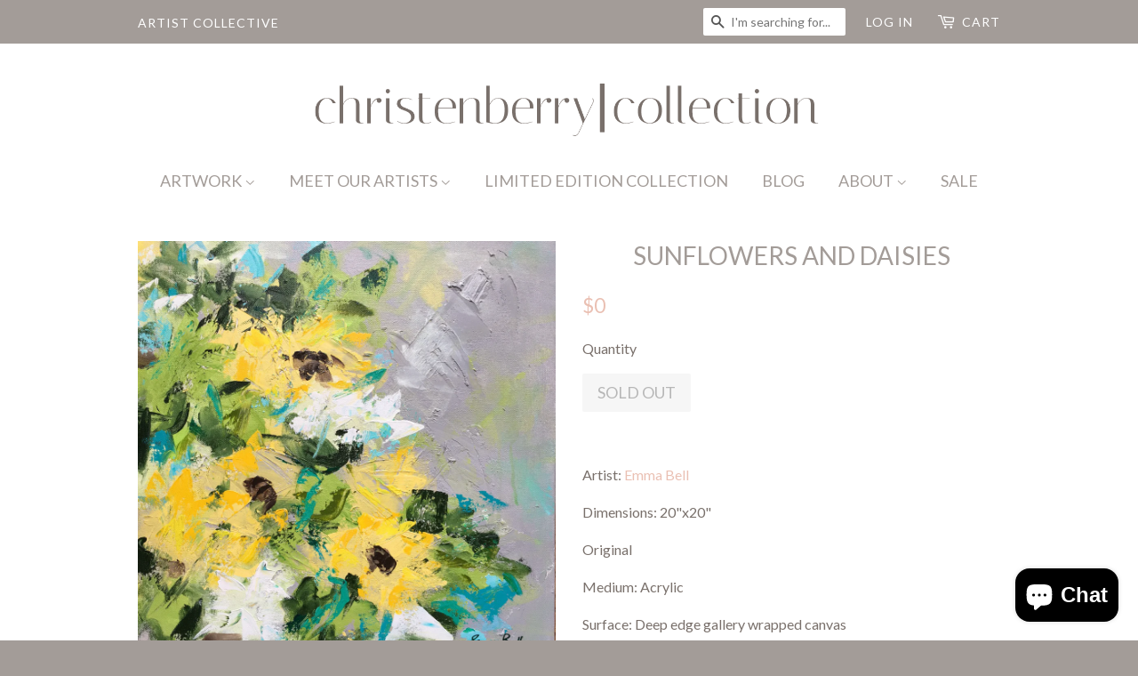

--- FILE ---
content_type: text/html; charset=utf-8
request_url: https://www.christenberrycollection.com/products/sunflowers-and-daisies
body_size: 15805
content:
<!doctype html>
<!--[if lt IE 7]><html class="no-js lt-ie9 lt-ie8 lt-ie7" lang="en"> <![endif]-->
<!--[if IE 7]><html class="no-js lt-ie9 lt-ie8" lang="en"> <![endif]-->
<!--[if IE 8]><html class="no-js lt-ie9" lang="en"> <![endif]-->
<!--[if IE 9 ]><html class="ie9 no-js"> <![endif]-->
<!--[if (gt IE 9)|!(IE)]><!--> <html class="no-js"> <!--<![endif]-->
<head>
  <meta name="p:domain_verify" content="92cc7930d19447e1d4be2353a0ca1aee"/>

  <!-- Basic page needs ================================================== -->
  <meta charset="utf-8">
  <meta http-equiv="X-UA-Compatible" content="IE=edge,chrome=1">

  
  <link rel="shortcut icon" href="//www.christenberrycollection.com/cdn/shop/t/5/assets/favicon.png?v=54601471036812192141535043797" type="image/png" />
  

  <!-- Title and description ================================================== -->
  <title>
  Sunflowers and Daisies &ndash; Christenberry Collection
  </title>

  
  <meta name="description" content="Artist: Emma Bell Dimensions: 20&quot;x20&quot; Original Medium: Acrylic Surface: Deep edge gallery wrapped canvas For more information email us at christenberrycollection@gmail.com">
  

  <!-- Social meta ================================================== -->
  

  <meta property="og:type" content="product">
  <meta property="og:title" content="Sunflowers and Daisies">
  <meta property="og:url" content="https://www.christenberrycollection.com/products/sunflowers-and-daisies">
  
  <meta property="og:image" content="http://www.christenberrycollection.com/cdn/shop/products/a_grande.jpg?v=1579525413">
  <meta property="og:image:secure_url" content="https://www.christenberrycollection.com/cdn/shop/products/a_grande.jpg?v=1579525413">
  
  <meta property="og:price:amount" content="0">
  <meta property="og:price:currency" content="USD">



  <meta property="og:description" content="Artist: Emma Bell Dimensions: 20&quot;x20&quot; Original Medium: Acrylic Surface: Deep edge gallery wrapped canvas For more information email us at christenberrycollection@gmail.com">


<meta property="og:site_name" content="Christenberry Collection">


  <meta name="twitter:card" content="summary">



  <meta name="twitter:title" content="Sunflowers and Daisies">
  <meta name="twitter:description" content="Artist: Emma Bell
Dimensions: 20&quot;x20&quot;
Original
Medium: Acrylic
Surface: Deep edge gallery wrapped canvas
For more information email us at christenberrycollection@gmail.com
">
  <meta name="twitter:image" content="https://www.christenberrycollection.com/cdn/shop/products/a_large.jpg?v=1579525413">
  <meta name="twitter:image:width" content="480">
  <meta name="twitter:image:height" content="480">



  <!-- Helpers ================================================== -->
  <link rel="canonical" href="https://www.christenberrycollection.com/products/sunflowers-and-daisies">
  <meta name="viewport" content="width=device-width,initial-scale=1">
  <meta name="theme-color" content="#eac0b3">

  <!-- CSS ================================================== -->
  <link href="//www.christenberrycollection.com/cdn/shop/t/5/assets/timber.scss.css?v=104145595773547459091703462654" rel="stylesheet" type="text/css" media="all" />
  <link href="//www.christenberrycollection.com/cdn/shop/t/5/assets/theme.scss.css?v=107313143413534883481703462654" rel="stylesheet" type="text/css" media="all" />

  
  
  
  <link href="//fonts.googleapis.com/css?family=Lato:400,700" rel="stylesheet" type="text/css" media="all" />


  


  



  <!-- Header hook for plugins ================================================== -->
  <script>window.performance && window.performance.mark && window.performance.mark('shopify.content_for_header.start');</script><meta name="google-site-verification" content="8eMxxKVC5vASBnKaG-OoQbg9RD2Eki915EJo2PxDH9I">
<meta id="shopify-digital-wallet" name="shopify-digital-wallet" content="/12497567/digital_wallets/dialog">
<meta name="shopify-checkout-api-token" content="41e1bdb7182fb7860a28b6cb986cb09c">
<meta id="in-context-paypal-metadata" data-shop-id="12497567" data-venmo-supported="false" data-environment="production" data-locale="en_US" data-paypal-v4="true" data-currency="USD">
<link rel="alternate" type="application/json+oembed" href="https://www.christenberrycollection.com/products/sunflowers-and-daisies.oembed">
<script async="async" src="/checkouts/internal/preloads.js?locale=en-US"></script>
<link rel="preconnect" href="https://shop.app" crossorigin="anonymous">
<script async="async" src="https://shop.app/checkouts/internal/preloads.js?locale=en-US&shop_id=12497567" crossorigin="anonymous"></script>
<script id="apple-pay-shop-capabilities" type="application/json">{"shopId":12497567,"countryCode":"US","currencyCode":"USD","merchantCapabilities":["supports3DS"],"merchantId":"gid:\/\/shopify\/Shop\/12497567","merchantName":"Christenberry Collection","requiredBillingContactFields":["postalAddress","email"],"requiredShippingContactFields":["postalAddress","email"],"shippingType":"shipping","supportedNetworks":["visa","masterCard","amex","discover","elo","jcb"],"total":{"type":"pending","label":"Christenberry Collection","amount":"1.00"},"shopifyPaymentsEnabled":true,"supportsSubscriptions":true}</script>
<script id="shopify-features" type="application/json">{"accessToken":"41e1bdb7182fb7860a28b6cb986cb09c","betas":["rich-media-storefront-analytics"],"domain":"www.christenberrycollection.com","predictiveSearch":true,"shopId":12497567,"locale":"en"}</script>
<script>var Shopify = Shopify || {};
Shopify.shop = "christenberry-collection.myshopify.com";
Shopify.locale = "en";
Shopify.currency = {"active":"USD","rate":"1.0"};
Shopify.country = "US";
Shopify.theme = {"name":"NEW Theme","id":16749789236,"schema_name":null,"schema_version":null,"theme_store_id":null,"role":"main"};
Shopify.theme.handle = "null";
Shopify.theme.style = {"id":null,"handle":null};
Shopify.cdnHost = "www.christenberrycollection.com/cdn";
Shopify.routes = Shopify.routes || {};
Shopify.routes.root = "/";</script>
<script type="module">!function(o){(o.Shopify=o.Shopify||{}).modules=!0}(window);</script>
<script>!function(o){function n(){var o=[];function n(){o.push(Array.prototype.slice.apply(arguments))}return n.q=o,n}var t=o.Shopify=o.Shopify||{};t.loadFeatures=n(),t.autoloadFeatures=n()}(window);</script>
<script>
  window.ShopifyPay = window.ShopifyPay || {};
  window.ShopifyPay.apiHost = "shop.app\/pay";
  window.ShopifyPay.redirectState = null;
</script>
<script id="shop-js-analytics" type="application/json">{"pageType":"product"}</script>
<script defer="defer" async type="module" src="//www.christenberrycollection.com/cdn/shopifycloud/shop-js/modules/v2/client.init-shop-cart-sync_BT-GjEfc.en.esm.js"></script>
<script defer="defer" async type="module" src="//www.christenberrycollection.com/cdn/shopifycloud/shop-js/modules/v2/chunk.common_D58fp_Oc.esm.js"></script>
<script defer="defer" async type="module" src="//www.christenberrycollection.com/cdn/shopifycloud/shop-js/modules/v2/chunk.modal_xMitdFEc.esm.js"></script>
<script type="module">
  await import("//www.christenberrycollection.com/cdn/shopifycloud/shop-js/modules/v2/client.init-shop-cart-sync_BT-GjEfc.en.esm.js");
await import("//www.christenberrycollection.com/cdn/shopifycloud/shop-js/modules/v2/chunk.common_D58fp_Oc.esm.js");
await import("//www.christenberrycollection.com/cdn/shopifycloud/shop-js/modules/v2/chunk.modal_xMitdFEc.esm.js");

  window.Shopify.SignInWithShop?.initShopCartSync?.({"fedCMEnabled":true,"windoidEnabled":true});

</script>
<script>
  window.Shopify = window.Shopify || {};
  if (!window.Shopify.featureAssets) window.Shopify.featureAssets = {};
  window.Shopify.featureAssets['shop-js'] = {"shop-cart-sync":["modules/v2/client.shop-cart-sync_DZOKe7Ll.en.esm.js","modules/v2/chunk.common_D58fp_Oc.esm.js","modules/v2/chunk.modal_xMitdFEc.esm.js"],"init-fed-cm":["modules/v2/client.init-fed-cm_B6oLuCjv.en.esm.js","modules/v2/chunk.common_D58fp_Oc.esm.js","modules/v2/chunk.modal_xMitdFEc.esm.js"],"shop-cash-offers":["modules/v2/client.shop-cash-offers_D2sdYoxE.en.esm.js","modules/v2/chunk.common_D58fp_Oc.esm.js","modules/v2/chunk.modal_xMitdFEc.esm.js"],"shop-login-button":["modules/v2/client.shop-login-button_QeVjl5Y3.en.esm.js","modules/v2/chunk.common_D58fp_Oc.esm.js","modules/v2/chunk.modal_xMitdFEc.esm.js"],"pay-button":["modules/v2/client.pay-button_DXTOsIq6.en.esm.js","modules/v2/chunk.common_D58fp_Oc.esm.js","modules/v2/chunk.modal_xMitdFEc.esm.js"],"shop-button":["modules/v2/client.shop-button_DQZHx9pm.en.esm.js","modules/v2/chunk.common_D58fp_Oc.esm.js","modules/v2/chunk.modal_xMitdFEc.esm.js"],"avatar":["modules/v2/client.avatar_BTnouDA3.en.esm.js"],"init-windoid":["modules/v2/client.init-windoid_CR1B-cfM.en.esm.js","modules/v2/chunk.common_D58fp_Oc.esm.js","modules/v2/chunk.modal_xMitdFEc.esm.js"],"init-shop-for-new-customer-accounts":["modules/v2/client.init-shop-for-new-customer-accounts_C_vY_xzh.en.esm.js","modules/v2/client.shop-login-button_QeVjl5Y3.en.esm.js","modules/v2/chunk.common_D58fp_Oc.esm.js","modules/v2/chunk.modal_xMitdFEc.esm.js"],"init-shop-email-lookup-coordinator":["modules/v2/client.init-shop-email-lookup-coordinator_BI7n9ZSv.en.esm.js","modules/v2/chunk.common_D58fp_Oc.esm.js","modules/v2/chunk.modal_xMitdFEc.esm.js"],"init-shop-cart-sync":["modules/v2/client.init-shop-cart-sync_BT-GjEfc.en.esm.js","modules/v2/chunk.common_D58fp_Oc.esm.js","modules/v2/chunk.modal_xMitdFEc.esm.js"],"shop-toast-manager":["modules/v2/client.shop-toast-manager_DiYdP3xc.en.esm.js","modules/v2/chunk.common_D58fp_Oc.esm.js","modules/v2/chunk.modal_xMitdFEc.esm.js"],"init-customer-accounts":["modules/v2/client.init-customer-accounts_D9ZNqS-Q.en.esm.js","modules/v2/client.shop-login-button_QeVjl5Y3.en.esm.js","modules/v2/chunk.common_D58fp_Oc.esm.js","modules/v2/chunk.modal_xMitdFEc.esm.js"],"init-customer-accounts-sign-up":["modules/v2/client.init-customer-accounts-sign-up_iGw4briv.en.esm.js","modules/v2/client.shop-login-button_QeVjl5Y3.en.esm.js","modules/v2/chunk.common_D58fp_Oc.esm.js","modules/v2/chunk.modal_xMitdFEc.esm.js"],"shop-follow-button":["modules/v2/client.shop-follow-button_CqMgW2wH.en.esm.js","modules/v2/chunk.common_D58fp_Oc.esm.js","modules/v2/chunk.modal_xMitdFEc.esm.js"],"checkout-modal":["modules/v2/client.checkout-modal_xHeaAweL.en.esm.js","modules/v2/chunk.common_D58fp_Oc.esm.js","modules/v2/chunk.modal_xMitdFEc.esm.js"],"shop-login":["modules/v2/client.shop-login_D91U-Q7h.en.esm.js","modules/v2/chunk.common_D58fp_Oc.esm.js","modules/v2/chunk.modal_xMitdFEc.esm.js"],"lead-capture":["modules/v2/client.lead-capture_BJmE1dJe.en.esm.js","modules/v2/chunk.common_D58fp_Oc.esm.js","modules/v2/chunk.modal_xMitdFEc.esm.js"],"payment-terms":["modules/v2/client.payment-terms_Ci9AEqFq.en.esm.js","modules/v2/chunk.common_D58fp_Oc.esm.js","modules/v2/chunk.modal_xMitdFEc.esm.js"]};
</script>
<script>(function() {
  var isLoaded = false;
  function asyncLoad() {
    if (isLoaded) return;
    isLoaded = true;
    var urls = ["\/\/shopify.privy.com\/widget.js?shop=christenberry-collection.myshopify.com","https:\/\/a.mailmunch.co\/widgets\/site-212903-8a1d5b7550428436bc8a3bca9baab501ba65b609.js?shop=christenberry-collection.myshopify.com","https:\/\/chimpstatic.com\/mcjs-connected\/js\/users\/d4f5ddd2fd2266ed2908b6161\/d1bee9c0207e84fe3f1ea37d0.js?shop=christenberry-collection.myshopify.com","https:\/\/chimpstatic.com\/mcjs-connected\/js\/users\/d4f5ddd2fd2266ed2908b6161\/c84456f8cb3c805866bd5fd03.js?shop=christenberry-collection.myshopify.com"];
    for (var i = 0; i < urls.length; i++) {
      var s = document.createElement('script');
      s.type = 'text/javascript';
      s.async = true;
      s.src = urls[i];
      var x = document.getElementsByTagName('script')[0];
      x.parentNode.insertBefore(s, x);
    }
  };
  if(window.attachEvent) {
    window.attachEvent('onload', asyncLoad);
  } else {
    window.addEventListener('load', asyncLoad, false);
  }
})();</script>
<script id="__st">var __st={"a":12497567,"offset":-18000,"reqid":"24fbb94a-3e39-4cd9-ae7c-466b160666f5-1769145608","pageurl":"www.christenberrycollection.com\/products\/sunflowers-and-daisies","u":"24f6139bf22b","p":"product","rtyp":"product","rid":6359010433};</script>
<script>window.ShopifyPaypalV4VisibilityTracking = true;</script>
<script id="captcha-bootstrap">!function(){'use strict';const t='contact',e='account',n='new_comment',o=[[t,t],['blogs',n],['comments',n],[t,'customer']],c=[[e,'customer_login'],[e,'guest_login'],[e,'recover_customer_password'],[e,'create_customer']],r=t=>t.map((([t,e])=>`form[action*='/${t}']:not([data-nocaptcha='true']) input[name='form_type'][value='${e}']`)).join(','),a=t=>()=>t?[...document.querySelectorAll(t)].map((t=>t.form)):[];function s(){const t=[...o],e=r(t);return a(e)}const i='password',u='form_key',d=['recaptcha-v3-token','g-recaptcha-response','h-captcha-response',i],f=()=>{try{return window.sessionStorage}catch{return}},m='__shopify_v',_=t=>t.elements[u];function p(t,e,n=!1){try{const o=window.sessionStorage,c=JSON.parse(o.getItem(e)),{data:r}=function(t){const{data:e,action:n}=t;return t[m]||n?{data:e,action:n}:{data:t,action:n}}(c);for(const[e,n]of Object.entries(r))t.elements[e]&&(t.elements[e].value=n);n&&o.removeItem(e)}catch(o){console.error('form repopulation failed',{error:o})}}const l='form_type',E='cptcha';function T(t){t.dataset[E]=!0}const w=window,h=w.document,L='Shopify',v='ce_forms',y='captcha';let A=!1;((t,e)=>{const n=(g='f06e6c50-85a8-45c8-87d0-21a2b65856fe',I='https://cdn.shopify.com/shopifycloud/storefront-forms-hcaptcha/ce_storefront_forms_captcha_hcaptcha.v1.5.2.iife.js',D={infoText:'Protected by hCaptcha',privacyText:'Privacy',termsText:'Terms'},(t,e,n)=>{const o=w[L][v],c=o.bindForm;if(c)return c(t,g,e,D).then(n);var r;o.q.push([[t,g,e,D],n]),r=I,A||(h.body.append(Object.assign(h.createElement('script'),{id:'captcha-provider',async:!0,src:r})),A=!0)});var g,I,D;w[L]=w[L]||{},w[L][v]=w[L][v]||{},w[L][v].q=[],w[L][y]=w[L][y]||{},w[L][y].protect=function(t,e){n(t,void 0,e),T(t)},Object.freeze(w[L][y]),function(t,e,n,w,h,L){const[v,y,A,g]=function(t,e,n){const i=e?o:[],u=t?c:[],d=[...i,...u],f=r(d),m=r(i),_=r(d.filter((([t,e])=>n.includes(e))));return[a(f),a(m),a(_),s()]}(w,h,L),I=t=>{const e=t.target;return e instanceof HTMLFormElement?e:e&&e.form},D=t=>v().includes(t);t.addEventListener('submit',(t=>{const e=I(t);if(!e)return;const n=D(e)&&!e.dataset.hcaptchaBound&&!e.dataset.recaptchaBound,o=_(e),c=g().includes(e)&&(!o||!o.value);(n||c)&&t.preventDefault(),c&&!n&&(function(t){try{if(!f())return;!function(t){const e=f();if(!e)return;const n=_(t);if(!n)return;const o=n.value;o&&e.removeItem(o)}(t);const e=Array.from(Array(32),(()=>Math.random().toString(36)[2])).join('');!function(t,e){_(t)||t.append(Object.assign(document.createElement('input'),{type:'hidden',name:u})),t.elements[u].value=e}(t,e),function(t,e){const n=f();if(!n)return;const o=[...t.querySelectorAll(`input[type='${i}']`)].map((({name:t})=>t)),c=[...d,...o],r={};for(const[a,s]of new FormData(t).entries())c.includes(a)||(r[a]=s);n.setItem(e,JSON.stringify({[m]:1,action:t.action,data:r}))}(t,e)}catch(e){console.error('failed to persist form',e)}}(e),e.submit())}));const S=(t,e)=>{t&&!t.dataset[E]&&(n(t,e.some((e=>e===t))),T(t))};for(const o of['focusin','change'])t.addEventListener(o,(t=>{const e=I(t);D(e)&&S(e,y())}));const B=e.get('form_key'),M=e.get(l),P=B&&M;t.addEventListener('DOMContentLoaded',(()=>{const t=y();if(P)for(const e of t)e.elements[l].value===M&&p(e,B);[...new Set([...A(),...v().filter((t=>'true'===t.dataset.shopifyCaptcha))])].forEach((e=>S(e,t)))}))}(h,new URLSearchParams(w.location.search),n,t,e,['guest_login'])})(!0,!0)}();</script>
<script integrity="sha256-4kQ18oKyAcykRKYeNunJcIwy7WH5gtpwJnB7kiuLZ1E=" data-source-attribution="shopify.loadfeatures" defer="defer" src="//www.christenberrycollection.com/cdn/shopifycloud/storefront/assets/storefront/load_feature-a0a9edcb.js" crossorigin="anonymous"></script>
<script crossorigin="anonymous" defer="defer" src="//www.christenberrycollection.com/cdn/shopifycloud/storefront/assets/shopify_pay/storefront-65b4c6d7.js?v=20250812"></script>
<script data-source-attribution="shopify.dynamic_checkout.dynamic.init">var Shopify=Shopify||{};Shopify.PaymentButton=Shopify.PaymentButton||{isStorefrontPortableWallets:!0,init:function(){window.Shopify.PaymentButton.init=function(){};var t=document.createElement("script");t.src="https://www.christenberrycollection.com/cdn/shopifycloud/portable-wallets/latest/portable-wallets.en.js",t.type="module",document.head.appendChild(t)}};
</script>
<script data-source-attribution="shopify.dynamic_checkout.buyer_consent">
  function portableWalletsHideBuyerConsent(e){var t=document.getElementById("shopify-buyer-consent"),n=document.getElementById("shopify-subscription-policy-button");t&&n&&(t.classList.add("hidden"),t.setAttribute("aria-hidden","true"),n.removeEventListener("click",e))}function portableWalletsShowBuyerConsent(e){var t=document.getElementById("shopify-buyer-consent"),n=document.getElementById("shopify-subscription-policy-button");t&&n&&(t.classList.remove("hidden"),t.removeAttribute("aria-hidden"),n.addEventListener("click",e))}window.Shopify?.PaymentButton&&(window.Shopify.PaymentButton.hideBuyerConsent=portableWalletsHideBuyerConsent,window.Shopify.PaymentButton.showBuyerConsent=portableWalletsShowBuyerConsent);
</script>
<script data-source-attribution="shopify.dynamic_checkout.cart.bootstrap">document.addEventListener("DOMContentLoaded",(function(){function t(){return document.querySelector("shopify-accelerated-checkout-cart, shopify-accelerated-checkout")}if(t())Shopify.PaymentButton.init();else{new MutationObserver((function(e,n){t()&&(Shopify.PaymentButton.init(),n.disconnect())})).observe(document.body,{childList:!0,subtree:!0})}}));
</script>
<link id="shopify-accelerated-checkout-styles" rel="stylesheet" media="screen" href="https://www.christenberrycollection.com/cdn/shopifycloud/portable-wallets/latest/accelerated-checkout-backwards-compat.css" crossorigin="anonymous">
<style id="shopify-accelerated-checkout-cart">
        #shopify-buyer-consent {
  margin-top: 1em;
  display: inline-block;
  width: 100%;
}

#shopify-buyer-consent.hidden {
  display: none;
}

#shopify-subscription-policy-button {
  background: none;
  border: none;
  padding: 0;
  text-decoration: underline;
  font-size: inherit;
  cursor: pointer;
}

#shopify-subscription-policy-button::before {
  box-shadow: none;
}

      </style>

<script>window.performance && window.performance.mark && window.performance.mark('shopify.content_for_header.end');</script>

  

<!--[if lt IE 9]>
<script src="//cdnjs.cloudflare.com/ajax/libs/html5shiv/3.7.2/html5shiv.min.js" type="text/javascript"></script>
<script src="//www.christenberrycollection.com/cdn/shop/t/5/assets/respond.min.js?v=52248677837542619231535023561" type="text/javascript"></script>
<link href="//www.christenberrycollection.com/cdn/shop/t/5/assets/respond-proxy.html" id="respond-proxy" rel="respond-proxy" />
<link href="//www.christenberrycollection.com/search?q=7ac3c8591572a0a7e43210ef53126ec3" id="respond-redirect" rel="respond-redirect" />
<script src="//www.christenberrycollection.com/search?q=7ac3c8591572a0a7e43210ef53126ec3" type="text/javascript"></script>
<![endif]-->



  <script src="//ajax.googleapis.com/ajax/libs/jquery/1.11.0/jquery.min.js" type="text/javascript"></script>
  <script src="//www.christenberrycollection.com/cdn/shop/t/5/assets/modernizr.min.js?v=26620055551102246001535023561" type="text/javascript"></script>

  
  

<script src="https://cdn.shopify.com/extensions/e8878072-2f6b-4e89-8082-94b04320908d/inbox-1254/assets/inbox-chat-loader.js" type="text/javascript" defer="defer"></script>
<link href="https://monorail-edge.shopifysvc.com" rel="dns-prefetch">
<script>(function(){if ("sendBeacon" in navigator && "performance" in window) {try {var session_token_from_headers = performance.getEntriesByType('navigation')[0].serverTiming.find(x => x.name == '_s').description;} catch {var session_token_from_headers = undefined;}var session_cookie_matches = document.cookie.match(/_shopify_s=([^;]*)/);var session_token_from_cookie = session_cookie_matches && session_cookie_matches.length === 2 ? session_cookie_matches[1] : "";var session_token = session_token_from_headers || session_token_from_cookie || "";function handle_abandonment_event(e) {var entries = performance.getEntries().filter(function(entry) {return /monorail-edge.shopifysvc.com/.test(entry.name);});if (!window.abandonment_tracked && entries.length === 0) {window.abandonment_tracked = true;var currentMs = Date.now();var navigation_start = performance.timing.navigationStart;var payload = {shop_id: 12497567,url: window.location.href,navigation_start,duration: currentMs - navigation_start,session_token,page_type: "product"};window.navigator.sendBeacon("https://monorail-edge.shopifysvc.com/v1/produce", JSON.stringify({schema_id: "online_store_buyer_site_abandonment/1.1",payload: payload,metadata: {event_created_at_ms: currentMs,event_sent_at_ms: currentMs}}));}}window.addEventListener('pagehide', handle_abandonment_event);}}());</script>
<script id="web-pixels-manager-setup">(function e(e,d,r,n,o){if(void 0===o&&(o={}),!Boolean(null===(a=null===(i=window.Shopify)||void 0===i?void 0:i.analytics)||void 0===a?void 0:a.replayQueue)){var i,a;window.Shopify=window.Shopify||{};var t=window.Shopify;t.analytics=t.analytics||{};var s=t.analytics;s.replayQueue=[],s.publish=function(e,d,r){return s.replayQueue.push([e,d,r]),!0};try{self.performance.mark("wpm:start")}catch(e){}var l=function(){var e={modern:/Edge?\/(1{2}[4-9]|1[2-9]\d|[2-9]\d{2}|\d{4,})\.\d+(\.\d+|)|Firefox\/(1{2}[4-9]|1[2-9]\d|[2-9]\d{2}|\d{4,})\.\d+(\.\d+|)|Chrom(ium|e)\/(9{2}|\d{3,})\.\d+(\.\d+|)|(Maci|X1{2}).+ Version\/(15\.\d+|(1[6-9]|[2-9]\d|\d{3,})\.\d+)([,.]\d+|)( \(\w+\)|)( Mobile\/\w+|) Safari\/|Chrome.+OPR\/(9{2}|\d{3,})\.\d+\.\d+|(CPU[ +]OS|iPhone[ +]OS|CPU[ +]iPhone|CPU IPhone OS|CPU iPad OS)[ +]+(15[._]\d+|(1[6-9]|[2-9]\d|\d{3,})[._]\d+)([._]\d+|)|Android:?[ /-](13[3-9]|1[4-9]\d|[2-9]\d{2}|\d{4,})(\.\d+|)(\.\d+|)|Android.+Firefox\/(13[5-9]|1[4-9]\d|[2-9]\d{2}|\d{4,})\.\d+(\.\d+|)|Android.+Chrom(ium|e)\/(13[3-9]|1[4-9]\d|[2-9]\d{2}|\d{4,})\.\d+(\.\d+|)|SamsungBrowser\/([2-9]\d|\d{3,})\.\d+/,legacy:/Edge?\/(1[6-9]|[2-9]\d|\d{3,})\.\d+(\.\d+|)|Firefox\/(5[4-9]|[6-9]\d|\d{3,})\.\d+(\.\d+|)|Chrom(ium|e)\/(5[1-9]|[6-9]\d|\d{3,})\.\d+(\.\d+|)([\d.]+$|.*Safari\/(?![\d.]+ Edge\/[\d.]+$))|(Maci|X1{2}).+ Version\/(10\.\d+|(1[1-9]|[2-9]\d|\d{3,})\.\d+)([,.]\d+|)( \(\w+\)|)( Mobile\/\w+|) Safari\/|Chrome.+OPR\/(3[89]|[4-9]\d|\d{3,})\.\d+\.\d+|(CPU[ +]OS|iPhone[ +]OS|CPU[ +]iPhone|CPU IPhone OS|CPU iPad OS)[ +]+(10[._]\d+|(1[1-9]|[2-9]\d|\d{3,})[._]\d+)([._]\d+|)|Android:?[ /-](13[3-9]|1[4-9]\d|[2-9]\d{2}|\d{4,})(\.\d+|)(\.\d+|)|Mobile Safari.+OPR\/([89]\d|\d{3,})\.\d+\.\d+|Android.+Firefox\/(13[5-9]|1[4-9]\d|[2-9]\d{2}|\d{4,})\.\d+(\.\d+|)|Android.+Chrom(ium|e)\/(13[3-9]|1[4-9]\d|[2-9]\d{2}|\d{4,})\.\d+(\.\d+|)|Android.+(UC? ?Browser|UCWEB|U3)[ /]?(15\.([5-9]|\d{2,})|(1[6-9]|[2-9]\d|\d{3,})\.\d+)\.\d+|SamsungBrowser\/(5\.\d+|([6-9]|\d{2,})\.\d+)|Android.+MQ{2}Browser\/(14(\.(9|\d{2,})|)|(1[5-9]|[2-9]\d|\d{3,})(\.\d+|))(\.\d+|)|K[Aa][Ii]OS\/(3\.\d+|([4-9]|\d{2,})\.\d+)(\.\d+|)/},d=e.modern,r=e.legacy,n=navigator.userAgent;return n.match(d)?"modern":n.match(r)?"legacy":"unknown"}(),u="modern"===l?"modern":"legacy",c=(null!=n?n:{modern:"",legacy:""})[u],f=function(e){return[e.baseUrl,"/wpm","/b",e.hashVersion,"modern"===e.buildTarget?"m":"l",".js"].join("")}({baseUrl:d,hashVersion:r,buildTarget:u}),m=function(e){var d=e.version,r=e.bundleTarget,n=e.surface,o=e.pageUrl,i=e.monorailEndpoint;return{emit:function(e){var a=e.status,t=e.errorMsg,s=(new Date).getTime(),l=JSON.stringify({metadata:{event_sent_at_ms:s},events:[{schema_id:"web_pixels_manager_load/3.1",payload:{version:d,bundle_target:r,page_url:o,status:a,surface:n,error_msg:t},metadata:{event_created_at_ms:s}}]});if(!i)return console&&console.warn&&console.warn("[Web Pixels Manager] No Monorail endpoint provided, skipping logging."),!1;try{return self.navigator.sendBeacon.bind(self.navigator)(i,l)}catch(e){}var u=new XMLHttpRequest;try{return u.open("POST",i,!0),u.setRequestHeader("Content-Type","text/plain"),u.send(l),!0}catch(e){return console&&console.warn&&console.warn("[Web Pixels Manager] Got an unhandled error while logging to Monorail."),!1}}}}({version:r,bundleTarget:l,surface:e.surface,pageUrl:self.location.href,monorailEndpoint:e.monorailEndpoint});try{o.browserTarget=l,function(e){var d=e.src,r=e.async,n=void 0===r||r,o=e.onload,i=e.onerror,a=e.sri,t=e.scriptDataAttributes,s=void 0===t?{}:t,l=document.createElement("script"),u=document.querySelector("head"),c=document.querySelector("body");if(l.async=n,l.src=d,a&&(l.integrity=a,l.crossOrigin="anonymous"),s)for(var f in s)if(Object.prototype.hasOwnProperty.call(s,f))try{l.dataset[f]=s[f]}catch(e){}if(o&&l.addEventListener("load",o),i&&l.addEventListener("error",i),u)u.appendChild(l);else{if(!c)throw new Error("Did not find a head or body element to append the script");c.appendChild(l)}}({src:f,async:!0,onload:function(){if(!function(){var e,d;return Boolean(null===(d=null===(e=window.Shopify)||void 0===e?void 0:e.analytics)||void 0===d?void 0:d.initialized)}()){var d=window.webPixelsManager.init(e)||void 0;if(d){var r=window.Shopify.analytics;r.replayQueue.forEach((function(e){var r=e[0],n=e[1],o=e[2];d.publishCustomEvent(r,n,o)})),r.replayQueue=[],r.publish=d.publishCustomEvent,r.visitor=d.visitor,r.initialized=!0}}},onerror:function(){return m.emit({status:"failed",errorMsg:"".concat(f," has failed to load")})},sri:function(e){var d=/^sha384-[A-Za-z0-9+/=]+$/;return"string"==typeof e&&d.test(e)}(c)?c:"",scriptDataAttributes:o}),m.emit({status:"loading"})}catch(e){m.emit({status:"failed",errorMsg:(null==e?void 0:e.message)||"Unknown error"})}}})({shopId: 12497567,storefrontBaseUrl: "https://www.christenberrycollection.com",extensionsBaseUrl: "https://extensions.shopifycdn.com/cdn/shopifycloud/web-pixels-manager",monorailEndpoint: "https://monorail-edge.shopifysvc.com/unstable/produce_batch",surface: "storefront-renderer",enabledBetaFlags: ["2dca8a86"],webPixelsConfigList: [{"id":"142016812","eventPayloadVersion":"v1","runtimeContext":"LAX","scriptVersion":"1","type":"CUSTOM","privacyPurposes":["ANALYTICS"],"name":"Google Analytics tag (migrated)"},{"id":"shopify-app-pixel","configuration":"{}","eventPayloadVersion":"v1","runtimeContext":"STRICT","scriptVersion":"0450","apiClientId":"shopify-pixel","type":"APP","privacyPurposes":["ANALYTICS","MARKETING"]},{"id":"shopify-custom-pixel","eventPayloadVersion":"v1","runtimeContext":"LAX","scriptVersion":"0450","apiClientId":"shopify-pixel","type":"CUSTOM","privacyPurposes":["ANALYTICS","MARKETING"]}],isMerchantRequest: false,initData: {"shop":{"name":"Christenberry Collection","paymentSettings":{"currencyCode":"USD"},"myshopifyDomain":"christenberry-collection.myshopify.com","countryCode":"US","storefrontUrl":"https:\/\/www.christenberrycollection.com"},"customer":null,"cart":null,"checkout":null,"productVariants":[{"price":{"amount":0.0,"currencyCode":"USD"},"product":{"title":"Sunflowers and Daisies","vendor":"Emma Bell","id":"6359010433","untranslatedTitle":"Sunflowers and Daisies","url":"\/products\/sunflowers-and-daisies","type":""},"id":"19824902593","image":{"src":"\/\/www.christenberrycollection.com\/cdn\/shop\/products\/a.jpg?v=1579525413"},"sku":"","title":"Default Title","untranslatedTitle":"Default Title"}],"purchasingCompany":null},},"https://www.christenberrycollection.com/cdn","fcfee988w5aeb613cpc8e4bc33m6693e112",{"modern":"","legacy":""},{"shopId":"12497567","storefrontBaseUrl":"https:\/\/www.christenberrycollection.com","extensionBaseUrl":"https:\/\/extensions.shopifycdn.com\/cdn\/shopifycloud\/web-pixels-manager","surface":"storefront-renderer","enabledBetaFlags":"[\"2dca8a86\"]","isMerchantRequest":"false","hashVersion":"fcfee988w5aeb613cpc8e4bc33m6693e112","publish":"custom","events":"[[\"page_viewed\",{}],[\"product_viewed\",{\"productVariant\":{\"price\":{\"amount\":0.0,\"currencyCode\":\"USD\"},\"product\":{\"title\":\"Sunflowers and Daisies\",\"vendor\":\"Emma Bell\",\"id\":\"6359010433\",\"untranslatedTitle\":\"Sunflowers and Daisies\",\"url\":\"\/products\/sunflowers-and-daisies\",\"type\":\"\"},\"id\":\"19824902593\",\"image\":{\"src\":\"\/\/www.christenberrycollection.com\/cdn\/shop\/products\/a.jpg?v=1579525413\"},\"sku\":\"\",\"title\":\"Default Title\",\"untranslatedTitle\":\"Default Title\"}}]]"});</script><script>
  window.ShopifyAnalytics = window.ShopifyAnalytics || {};
  window.ShopifyAnalytics.meta = window.ShopifyAnalytics.meta || {};
  window.ShopifyAnalytics.meta.currency = 'USD';
  var meta = {"product":{"id":6359010433,"gid":"gid:\/\/shopify\/Product\/6359010433","vendor":"Emma Bell","type":"","handle":"sunflowers-and-daisies","variants":[{"id":19824902593,"price":0,"name":"Sunflowers and Daisies","public_title":null,"sku":""}],"remote":false},"page":{"pageType":"product","resourceType":"product","resourceId":6359010433,"requestId":"24fbb94a-3e39-4cd9-ae7c-466b160666f5-1769145608"}};
  for (var attr in meta) {
    window.ShopifyAnalytics.meta[attr] = meta[attr];
  }
</script>
<script class="analytics">
  (function () {
    var customDocumentWrite = function(content) {
      var jquery = null;

      if (window.jQuery) {
        jquery = window.jQuery;
      } else if (window.Checkout && window.Checkout.$) {
        jquery = window.Checkout.$;
      }

      if (jquery) {
        jquery('body').append(content);
      }
    };

    var hasLoggedConversion = function(token) {
      if (token) {
        return document.cookie.indexOf('loggedConversion=' + token) !== -1;
      }
      return false;
    }

    var setCookieIfConversion = function(token) {
      if (token) {
        var twoMonthsFromNow = new Date(Date.now());
        twoMonthsFromNow.setMonth(twoMonthsFromNow.getMonth() + 2);

        document.cookie = 'loggedConversion=' + token + '; expires=' + twoMonthsFromNow;
      }
    }

    var trekkie = window.ShopifyAnalytics.lib = window.trekkie = window.trekkie || [];
    if (trekkie.integrations) {
      return;
    }
    trekkie.methods = [
      'identify',
      'page',
      'ready',
      'track',
      'trackForm',
      'trackLink'
    ];
    trekkie.factory = function(method) {
      return function() {
        var args = Array.prototype.slice.call(arguments);
        args.unshift(method);
        trekkie.push(args);
        return trekkie;
      };
    };
    for (var i = 0; i < trekkie.methods.length; i++) {
      var key = trekkie.methods[i];
      trekkie[key] = trekkie.factory(key);
    }
    trekkie.load = function(config) {
      trekkie.config = config || {};
      trekkie.config.initialDocumentCookie = document.cookie;
      var first = document.getElementsByTagName('script')[0];
      var script = document.createElement('script');
      script.type = 'text/javascript';
      script.onerror = function(e) {
        var scriptFallback = document.createElement('script');
        scriptFallback.type = 'text/javascript';
        scriptFallback.onerror = function(error) {
                var Monorail = {
      produce: function produce(monorailDomain, schemaId, payload) {
        var currentMs = new Date().getTime();
        var event = {
          schema_id: schemaId,
          payload: payload,
          metadata: {
            event_created_at_ms: currentMs,
            event_sent_at_ms: currentMs
          }
        };
        return Monorail.sendRequest("https://" + monorailDomain + "/v1/produce", JSON.stringify(event));
      },
      sendRequest: function sendRequest(endpointUrl, payload) {
        // Try the sendBeacon API
        if (window && window.navigator && typeof window.navigator.sendBeacon === 'function' && typeof window.Blob === 'function' && !Monorail.isIos12()) {
          var blobData = new window.Blob([payload], {
            type: 'text/plain'
          });

          if (window.navigator.sendBeacon(endpointUrl, blobData)) {
            return true;
          } // sendBeacon was not successful

        } // XHR beacon

        var xhr = new XMLHttpRequest();

        try {
          xhr.open('POST', endpointUrl);
          xhr.setRequestHeader('Content-Type', 'text/plain');
          xhr.send(payload);
        } catch (e) {
          console.log(e);
        }

        return false;
      },
      isIos12: function isIos12() {
        return window.navigator.userAgent.lastIndexOf('iPhone; CPU iPhone OS 12_') !== -1 || window.navigator.userAgent.lastIndexOf('iPad; CPU OS 12_') !== -1;
      }
    };
    Monorail.produce('monorail-edge.shopifysvc.com',
      'trekkie_storefront_load_errors/1.1',
      {shop_id: 12497567,
      theme_id: 16749789236,
      app_name: "storefront",
      context_url: window.location.href,
      source_url: "//www.christenberrycollection.com/cdn/s/trekkie.storefront.8d95595f799fbf7e1d32231b9a28fd43b70c67d3.min.js"});

        };
        scriptFallback.async = true;
        scriptFallback.src = '//www.christenberrycollection.com/cdn/s/trekkie.storefront.8d95595f799fbf7e1d32231b9a28fd43b70c67d3.min.js';
        first.parentNode.insertBefore(scriptFallback, first);
      };
      script.async = true;
      script.src = '//www.christenberrycollection.com/cdn/s/trekkie.storefront.8d95595f799fbf7e1d32231b9a28fd43b70c67d3.min.js';
      first.parentNode.insertBefore(script, first);
    };
    trekkie.load(
      {"Trekkie":{"appName":"storefront","development":false,"defaultAttributes":{"shopId":12497567,"isMerchantRequest":null,"themeId":16749789236,"themeCityHash":"13772240864803248243","contentLanguage":"en","currency":"USD","eventMetadataId":"bb6b59d5-d79a-4cad-b750-101eb55ecb87"},"isServerSideCookieWritingEnabled":true,"monorailRegion":"shop_domain","enabledBetaFlags":["65f19447"]},"Session Attribution":{},"S2S":{"facebookCapiEnabled":false,"source":"trekkie-storefront-renderer","apiClientId":580111}}
    );

    var loaded = false;
    trekkie.ready(function() {
      if (loaded) return;
      loaded = true;

      window.ShopifyAnalytics.lib = window.trekkie;

      var originalDocumentWrite = document.write;
      document.write = customDocumentWrite;
      try { window.ShopifyAnalytics.merchantGoogleAnalytics.call(this); } catch(error) {};
      document.write = originalDocumentWrite;

      window.ShopifyAnalytics.lib.page(null,{"pageType":"product","resourceType":"product","resourceId":6359010433,"requestId":"24fbb94a-3e39-4cd9-ae7c-466b160666f5-1769145608","shopifyEmitted":true});

      var match = window.location.pathname.match(/checkouts\/(.+)\/(thank_you|post_purchase)/)
      var token = match? match[1]: undefined;
      if (!hasLoggedConversion(token)) {
        setCookieIfConversion(token);
        window.ShopifyAnalytics.lib.track("Viewed Product",{"currency":"USD","variantId":19824902593,"productId":6359010433,"productGid":"gid:\/\/shopify\/Product\/6359010433","name":"Sunflowers and Daisies","price":"0.00","sku":"","brand":"Emma Bell","variant":null,"category":"","nonInteraction":true,"remote":false},undefined,undefined,{"shopifyEmitted":true});
      window.ShopifyAnalytics.lib.track("monorail:\/\/trekkie_storefront_viewed_product\/1.1",{"currency":"USD","variantId":19824902593,"productId":6359010433,"productGid":"gid:\/\/shopify\/Product\/6359010433","name":"Sunflowers and Daisies","price":"0.00","sku":"","brand":"Emma Bell","variant":null,"category":"","nonInteraction":true,"remote":false,"referer":"https:\/\/www.christenberrycollection.com\/products\/sunflowers-and-daisies"});
      }
    });


        var eventsListenerScript = document.createElement('script');
        eventsListenerScript.async = true;
        eventsListenerScript.src = "//www.christenberrycollection.com/cdn/shopifycloud/storefront/assets/shop_events_listener-3da45d37.js";
        document.getElementsByTagName('head')[0].appendChild(eventsListenerScript);

})();</script>
  <script>
  if (!window.ga || (window.ga && typeof window.ga !== 'function')) {
    window.ga = function ga() {
      (window.ga.q = window.ga.q || []).push(arguments);
      if (window.Shopify && window.Shopify.analytics && typeof window.Shopify.analytics.publish === 'function') {
        window.Shopify.analytics.publish("ga_stub_called", {}, {sendTo: "google_osp_migration"});
      }
      console.error("Shopify's Google Analytics stub called with:", Array.from(arguments), "\nSee https://help.shopify.com/manual/promoting-marketing/pixels/pixel-migration#google for more information.");
    };
    if (window.Shopify && window.Shopify.analytics && typeof window.Shopify.analytics.publish === 'function') {
      window.Shopify.analytics.publish("ga_stub_initialized", {}, {sendTo: "google_osp_migration"});
    }
  }
</script>
<script
  defer
  src="https://www.christenberrycollection.com/cdn/shopifycloud/perf-kit/shopify-perf-kit-3.0.4.min.js"
  data-application="storefront-renderer"
  data-shop-id="12497567"
  data-render-region="gcp-us-central1"
  data-page-type="product"
  data-theme-instance-id="16749789236"
  data-theme-name=""
  data-theme-version=""
  data-monorail-region="shop_domain"
  data-resource-timing-sampling-rate="10"
  data-shs="true"
  data-shs-beacon="true"
  data-shs-export-with-fetch="true"
  data-shs-logs-sample-rate="1"
  data-shs-beacon-endpoint="https://www.christenberrycollection.com/api/collect"
></script>
</head>

<body id="sunflowers-and-daisies" class="template-product" >

  <div class="header-bar">
  <div class="wrapper medium-down--hide">
    <div class="post-large--display-table">

      <div class="header-bar__left post-large--display-table-cell">

        
          <div class="header-bar__module header-bar__message">
            Artist collective
          </div>
        

      </div>

      <div class="header-bar__right post-large--display-table-cell">

                        
          
            <div class="header-bar__module header-bar__search">
              


  <form action="/search" method="get" class="header-bar__search-form clearfix" role="search">
    
    <button type="submit" class="btn icon-fallback-text header-bar__search-submit">
      <span class="icon icon-search" aria-hidden="true"></span>
      <span class="fallback-text">Search</span>
    </button>
    <input type="search" name="q" value="" aria-label="Search" class="header-bar__search-input" placeholder="I'm searching for...">
  </form>


            </div>
          
        
        
        
          <ul class="header-bar__module header-bar__module--list">
            
              <li>
                <a href="/account/login" id="customer_login_link">Log in</a>
              </li>
            
          </ul>
        
        
        <div class="header-bar__module">
          <span class="header-bar__sep" aria-hidden="true"></span>
          <a href="/cart" class="cart-page-link">
            <span class="icon icon-cart header-bar__cart-icon" aria-hidden="true"></span>
          </a>
        </div>

        <div class="header-bar__module">
          <a href="/cart" class="cart-page-link">
            Cart
            <span class="cart-count header-bar__cart-count hidden-count">0</span>
          </a>
        </div>

      </div>
    </div>
  </div>
  <div class="wrapper post-large--hide">
    <button type="button" class="mobile-nav-trigger" id="MobileNavTrigger">
      <span class="icon icon-hamburger" aria-hidden="true"></span>
      Menu
    </button>
    <a href="/cart" class="cart-page-link mobile-cart-page-link">
      <span class="icon icon-cart header-bar__cart-icon" aria-hidden="true"></span>
      Cart <span class="cart-count hidden-count">0</span>
    </a>
  </div>
  <ul id="MobileNav" class="mobile-nav post-large--hide">
  
  
  
  <li class="mobile-nav__link" aria-haspopup="true">
    
      <a href="/collections/artwork-1" class="mobile-nav__sublist-trigger">
        Artwork
        <span class="icon-fallback-text mobile-nav__sublist-expand">
  <span class="icon icon-plus" aria-hidden="true"></span>
  <span class="fallback-text">+</span>
</span>
<span class="icon-fallback-text mobile-nav__sublist-contract">
  <span class="icon icon-minus" aria-hidden="true"></span>
  <span class="fallback-text">-</span>
</span>
      </a>
      <ul class="mobile-nav__sublist">  
        
          <li class="mobile-nav__sublist-link">
            <a href="/collections/artwork-1">All Artwork</a>
          </li>
        
          <li class="mobile-nav__sublist-link">
            <a href="/collections/oil-paintings">Oil Paintings</a>
          </li>
        
          <li class="mobile-nav__sublist-link">
            <a href="/collections/acrylic-paintings">Acrylic Paintings</a>
          </li>
        
          <li class="mobile-nav__sublist-link">
            <a href="/collections/mixed-media">Mixed Media</a>
          </li>
        
          <li class="mobile-nav__sublist-link">
            <a href="/collections/signed-prints">Signed Prints</a>
          </li>
        
          <li class="mobile-nav__sublist-link">
            <a href="/collections/giclee-prints">Giclee Prints</a>
          </li>
        
          <li class="mobile-nav__sublist-link">
            <a href="/collections/miscellaneous">Specialty Products</a>
          </li>
        
          <li class="mobile-nav__sublist-link">
            <a href="/collections/portraits">Portraits</a>
          </li>
        
          <li class="mobile-nav__sublist-link">
            <a href="/collections/150-and-under">$150 and Under</a>
          </li>
        
          <li class="mobile-nav__sublist-link">
            <a href="/collections/past-work">Past Work</a>
          </li>
        
      </ul>
    
  </li>
  
  
  <li class="mobile-nav__link" aria-haspopup="true">
    
      <a href="/pages/meet-our-artists" class="mobile-nav__sublist-trigger">
        Meet Our Artists
        <span class="icon-fallback-text mobile-nav__sublist-expand">
  <span class="icon icon-plus" aria-hidden="true"></span>
  <span class="fallback-text">+</span>
</span>
<span class="icon-fallback-text mobile-nav__sublist-contract">
  <span class="icon icon-minus" aria-hidden="true"></span>
  <span class="fallback-text">-</span>
</span>
      </a>
      <ul class="mobile-nav__sublist">  
        
          <li class="mobile-nav__sublist-link">
            <a href="/collections/emma-bell">Emma Bell</a>
          </li>
        
          <li class="mobile-nav__sublist-link">
            <a href="/collections/kelly-berger">Kelly Berger</a>
          </li>
        
          <li class="mobile-nav__sublist-link">
            <a href="/collections/joanna-clinkscales">Joanna Clinkscales </a>
          </li>
        
          <li class="mobile-nav__sublist-link">
            <a href="/collections/kristin-cooney">Kristin Cooney</a>
          </li>
        
          <li class="mobile-nav__sublist-link">
            <a href="/collections/kym-de-los-reyes">Kym De Los Reyes</a>
          </li>
        
          <li class="mobile-nav__sublist-link">
            <a href="/collections/amy-dixon">Amy Dixon</a>
          </li>
        
          <li class="mobile-nav__sublist-link">
            <a href="/collections/kaki-dixon">Kaki Dixon</a>
          </li>
        
          <li class="mobile-nav__sublist-link">
            <a href="/collections/bonnie-goldberg">Bonnie Goldberg</a>
          </li>
        
          <li class="mobile-nav__sublist-link">
            <a href="/collections/barbara-hayden">Barbara Hayden</a>
          </li>
        
          <li class="mobile-nav__sublist-link">
            <a href="/collections/cynthia-huston">Cynthia Huston</a>
          </li>
        
          <li class="mobile-nav__sublist-link">
            <a href="/collections/marian-hornsby">Marian Hornsby</a>
          </li>
        
          <li class="mobile-nav__sublist-link">
            <a href="/collections/kathy-morawiec">Kathy Morawiec</a>
          </li>
        
          <li class="mobile-nav__sublist-link">
            <a href="/collections/jenny-moss">Jenny Moss</a>
          </li>
        
          <li class="mobile-nav__sublist-link">
            <a href="/collections/angela-moulton">Angela Moulton</a>
          </li>
        
          <li class="mobile-nav__sublist-link">
            <a href="/collections/kellie-newson">Kellie Newsome</a>
          </li>
        
          <li class="mobile-nav__sublist-link">
            <a href="/collections/ann-schwartz">Ann Schwartz</a>
          </li>
        
          <li class="mobile-nav__sublist-link">
            <a href="/collections/michalle-sessions">Michalle Sessions</a>
          </li>
        
          <li class="mobile-nav__sublist-link">
            <a href="/collections/powers-tanis">Powers Tanis</a>
          </li>
        
          <li class="mobile-nav__sublist-link">
            <a href="/collections/pamela-wingard">Pamela Wingard</a>
          </li>
        
          <li class="mobile-nav__sublist-link">
            <a href="/collections/molly-wright">Molly Wright</a>
          </li>
        
      </ul>
    
  </li>
  
  
  <li class="mobile-nav__link" aria-haspopup="true">
    
      <a href="/collections/jenny-moss" class="mobile-nav">
        Limited Edition Collection
      </a>
    
  </li>
  
  
  <li class="mobile-nav__link" aria-haspopup="true">
    
      <a href="/blogs/news" class="mobile-nav">
        Blog
      </a>
    
  </li>
  
  
  <li class="mobile-nav__link" aria-haspopup="true">
    
      <a href="/pages/our-story" class="mobile-nav__sublist-trigger">
        About
        <span class="icon-fallback-text mobile-nav__sublist-expand">
  <span class="icon icon-plus" aria-hidden="true"></span>
  <span class="fallback-text">+</span>
</span>
<span class="icon-fallback-text mobile-nav__sublist-contract">
  <span class="icon icon-minus" aria-hidden="true"></span>
  <span class="fallback-text">-</span>
</span>
      </a>
      <ul class="mobile-nav__sublist">  
        
          <li class="mobile-nav__sublist-link">
            <a href="/pages/our-story">Our Story</a>
          </li>
        
          <li class="mobile-nav__sublist-link">
            <a href="/pages/framing-options">Framing Options</a>
          </li>
        
          <li class="mobile-nav__sublist-link">
            <a href="/pages/shipping-delivery">Shipping & Delivery</a>
          </li>
        
          <li class="mobile-nav__sublist-link">
            <a href="/pages/curating-services">Art Curating Services</a>
          </li>
        
          <li class="mobile-nav__sublist-link">
            <a href="/pages/artist-submission">Artist Submission</a>
          </li>
        
      </ul>
    
  </li>
  
  
  <li class="mobile-nav__link" aria-haspopup="true">
    
      <a href="/collections/sale" class="mobile-nav">
        Sale
      </a>
    
  </li>
  

  
    
      <li class="mobile-nav__link">
        <a href="/account/login" id="customer_login_link">Log in</a>
      </li>
      
        <li class="mobile-nav__link">
          <a href="/account/register" id="customer_register_link">Create account</a>
        </li>
      
    
  
  
  <li class="mobile-nav__link">
    
      <div class="header-bar__module header-bar__search">
        


  <form action="/search" method="get" class="header-bar__search-form clearfix" role="search">
    
    <button type="submit" class="btn icon-fallback-text header-bar__search-submit">
      <span class="icon icon-search" aria-hidden="true"></span>
      <span class="fallback-text">Search</span>
    </button>
    <input type="search" name="q" value="" aria-label="Search" class="header-bar__search-input" placeholder="I'm searching for...">
  </form>


      </div>
    
  </li>
  
</ul>

</div>


  <header class="site-header" role="banner">
    <div class="wrapper">

      

      <div class="grid--full">
        <div class="grid__item">
          
            <div class="site-header__logo" itemscope itemtype="http://schema.org/Organization">
          
            
              <a href="/" itemprop="url">
                <img src="//www.christenberrycollection.com/cdn/shop/t/5/assets/logo.png?v=155893754246276575371535037840" alt="Christenberry Collection" itemprop="logo">
              </a>
            
          
            </div>
          
          
            <p class="header-message post-large--hide">
              <small>Artist collective</small>
            </p>
          
        </div>
      </div>
      <div class="grid--full medium-down--hide">
        <div class="grid__item">
          
<ul class="site-nav" id="AccessibleNav">
  
    
    
    
      <li class="site-nav--has-dropdown">
        <a href="/collections/artwork-1" class="site-nav__link">
          Artwork
          <span class="icon-fallback-text">
            <span class="icon icon-arrow-down"></span>
          </span>
        </a>
        <ul class="site-nav__dropdown">
          
            <li>
              <a href="/collections/artwork-1" class="site-nav__link">All Artwork</a>
            </li>
          
            <li>
              <a href="/collections/oil-paintings" class="site-nav__link">Oil Paintings</a>
            </li>
          
            <li>
              <a href="/collections/acrylic-paintings" class="site-nav__link">Acrylic Paintings</a>
            </li>
          
            <li>
              <a href="/collections/mixed-media" class="site-nav__link">Mixed Media</a>
            </li>
          
            <li>
              <a href="/collections/signed-prints" class="site-nav__link">Signed Prints</a>
            </li>
          
            <li>
              <a href="/collections/giclee-prints" class="site-nav__link">Giclee Prints</a>
            </li>
          
            <li>
              <a href="/collections/miscellaneous" class="site-nav__link">Specialty Products</a>
            </li>
          
            <li>
              <a href="/collections/portraits" class="site-nav__link">Portraits</a>
            </li>
          
            <li>
              <a href="/collections/150-and-under" class="site-nav__link">$150 and Under</a>
            </li>
          
            <li>
              <a href="/collections/past-work" class="site-nav__link">Past Work</a>
            </li>
          
        </ul>
      </li>
    
  
    
    
    
      <li class="site-nav--has-dropdown">
        <a href="/pages/meet-our-artists" class="site-nav__link">
          Meet Our Artists
          <span class="icon-fallback-text">
            <span class="icon icon-arrow-down"></span>
          </span>
        </a>
        <ul class="site-nav__dropdown">
          
            <li>
              <a href="/collections/emma-bell" class="site-nav__link">Emma Bell</a>
            </li>
          
            <li>
              <a href="/collections/kelly-berger" class="site-nav__link">Kelly Berger</a>
            </li>
          
            <li>
              <a href="/collections/joanna-clinkscales" class="site-nav__link">Joanna Clinkscales </a>
            </li>
          
            <li>
              <a href="/collections/kristin-cooney" class="site-nav__link">Kristin Cooney</a>
            </li>
          
            <li>
              <a href="/collections/kym-de-los-reyes" class="site-nav__link">Kym De Los Reyes</a>
            </li>
          
            <li>
              <a href="/collections/amy-dixon" class="site-nav__link">Amy Dixon</a>
            </li>
          
            <li>
              <a href="/collections/kaki-dixon" class="site-nav__link">Kaki Dixon</a>
            </li>
          
            <li>
              <a href="/collections/bonnie-goldberg" class="site-nav__link">Bonnie Goldberg</a>
            </li>
          
            <li>
              <a href="/collections/barbara-hayden" class="site-nav__link">Barbara Hayden</a>
            </li>
          
            <li>
              <a href="/collections/cynthia-huston" class="site-nav__link">Cynthia Huston</a>
            </li>
          
            <li>
              <a href="/collections/marian-hornsby" class="site-nav__link">Marian Hornsby</a>
            </li>
          
            <li>
              <a href="/collections/kathy-morawiec" class="site-nav__link">Kathy Morawiec</a>
            </li>
          
            <li>
              <a href="/collections/jenny-moss" class="site-nav__link">Jenny Moss</a>
            </li>
          
            <li>
              <a href="/collections/angela-moulton" class="site-nav__link">Angela Moulton</a>
            </li>
          
            <li>
              <a href="/collections/kellie-newson" class="site-nav__link">Kellie Newsome</a>
            </li>
          
            <li>
              <a href="/collections/ann-schwartz" class="site-nav__link">Ann Schwartz</a>
            </li>
          
            <li>
              <a href="/collections/michalle-sessions" class="site-nav__link">Michalle Sessions</a>
            </li>
          
            <li>
              <a href="/collections/powers-tanis" class="site-nav__link">Powers Tanis</a>
            </li>
          
            <li>
              <a href="/collections/pamela-wingard" class="site-nav__link">Pamela Wingard</a>
            </li>
          
            <li>
              <a href="/collections/molly-wright" class="site-nav__link">Molly Wright</a>
            </li>
          
        </ul>
      </li>
    
  
    
    
    
      <li >
        <a href="/collections/jenny-moss" class="site-nav__link">Limited Edition Collection</a>
      </li>
    
  
    
    
    
      <li >
        <a href="/blogs/news" class="site-nav__link">Blog</a>
      </li>
    
  
    
    
    
      <li class="site-nav--has-dropdown">
        <a href="/pages/our-story" class="site-nav__link">
          About
          <span class="icon-fallback-text">
            <span class="icon icon-arrow-down"></span>
          </span>
        </a>
        <ul class="site-nav__dropdown">
          
            <li>
              <a href="/pages/our-story" class="site-nav__link">Our Story</a>
            </li>
          
            <li>
              <a href="/pages/framing-options" class="site-nav__link">Framing Options</a>
            </li>
          
            <li>
              <a href="/pages/shipping-delivery" class="site-nav__link">Shipping &amp; Delivery</a>
            </li>
          
            <li>
              <a href="/pages/curating-services" class="site-nav__link">Art Curating Services</a>
            </li>
          
            <li>
              <a href="/pages/artist-submission" class="site-nav__link">Artist Submission</a>
            </li>
          
        </ul>
      </li>
    
  
    
    
    
      <li >
        <a href="/collections/sale" class="site-nav__link">Sale</a>
      </li>
    
  
</ul>

        </div>
      </div>

      

    </div>
  </header>

  <main class="wrapper main-content" role="main">
    <div class="grid">
        <div class="grid__item">
          <div itemscope itemtype="http://schema.org/Product">

  <meta itemprop="url" content="https://www.christenberrycollection.com/products/sunflowers-and-daisies">
  <meta itemprop="image" content="//www.christenberrycollection.com/cdn/shop/products/a_grande.jpg?v=1579525413">

  <div class="product-single">
    <div class="grid product-single__hero">
      <div class="grid__item post-large--one-half">

        

          <div class="product-single__photos" id="ProductPhoto">
            
            <img src="//www.christenberrycollection.com/cdn/shop/products/a_1024x1024.jpg?v=1579525413" alt="Sunflowers and Daisies painting Emma Bell - Christenberry Collection" id="ProductPhotoImg" data-image-id="11928109505">
          </div>

          

        

        
        <ul class="gallery" class="hidden">
          
          <li data-image-id="11928109505" class="gallery__item" data-mfp-src="//www.christenberrycollection.com/cdn/shop/products/a_1024x1024.jpg?v=1579525413"></li>
          
        </ul>
        

      </div>
      <div class="grid__item post-large--one-half">
        <h1 itemprop="name">Sunflowers and Daisies</h1>

        <div itemprop="offers" itemscope itemtype="http://schema.org/Offer">
          

          <meta itemprop="priceCurrency" content="USD">
          <link itemprop="availability" href="http://schema.org/OutOfStock">

          <div class="product-single__prices">
            <span id="ProductPrice" class="product-single__price" itemprop="price">
              $0
            </span>

            
          </div>

          <form action="/cart/add" method="post" enctype="multipart/form-data" id="AddToCartForm">
            <select name="id" id="productSelect" class="product-single__variants">
              
                
                  <option disabled="disabled">
                    Default Title - Sold Out
                  </option>
                
              
            </select>

            <div class="product-single__quantity">
              <label for="Quantity">Quantity</label>
              <input type="number" id="Quantity" name="quantity" value="1" min="1" class="quantity-selector">
            </div>

            <button type="submit" name="add" id="AddToCart" class="btn">
              <span id="AddToCartText">Add to Cart</span>
            </button>
            
              
            <br /><br />
  		
  
            
          </form>

          <div class="product-description rte" itemprop="description">
            <p>Artist: <a href="https://www.christenberrycollection.com/collections/emma-bell" title="Emma Bell">Emma Bell</a></p>
<p>Dimensions:<span style="line-height: 1.5;"> 20"x20"</span></p>
<p><span style="line-height: 1.5;">Original</span></p>
<p><span style="line-height: 1.5;">Medium: Acrylic</span></p>
<p><span style="line-height: 1.5;">Surface: Deep edge gallery wrapped canvas</span></p>
<p><span style="line-height: 1.5;"><span>For more information email us at christenberrycollection@gmail.com</span></span></p>
<h1 data-reactid=".2.1.0.0.2.1.0.0"></h1>
          </div>

          
            <hr class="hr--clear hr--small">
            <h4>Share this Product</h4>
            



<div class="social-sharing normal" data-permalink="https://www.christenberrycollection.com/products/sunflowers-and-daisies">

    <a target="_blank" href="//www.facebook.com/sharer.php?u=https://www.christenberrycollection.com/products/sunflowers-and-daisies" class="share-facebook">
      <span class="icon icon-facebook"></span>
      <span class="share-title">Share</span>
      
        <span class="share-count">0</span>
      
    </a>

    <a target="_blank" href="//twitter.com/share?text=Sunflowers%20and%20Daisies&amp;url=https://www.christenberrycollection.com/products/sunflowers-and-daisies" class="share-twitter">
      <span class="icon icon-twitter"></span>
      <span class="share-title">Tweet</span>
    </a>


      <a target="_blank" href="//pinterest.com/pin/create/button/?url=https://www.christenberrycollection.com/products/sunflowers-and-daisies&amp;media=http://www.christenberrycollection.com/cdn/shop/products/a_1024x1024.jpg?v=1579525413&amp;description=Sunflowers%20and%20Daisies" class="share-pinterest">
        <span class="icon icon-pinterest"></span>
        <span class="share-title">Pin it</span>
        
          <span class="share-count">0</span>
      </a>


  

    <a target="_blank" href="//plus.google.com/share?url=https://www.christenberrycollection.com/products/sunflowers-and-daisies" class="share-google">
      <!-- Cannot get Google+ share count with JS yet -->
      <span class="icon icon-google_plus"></span>
      
        <span class="share-count">+1</span>
      
    </a>
  


</div>

          
        </div>

      </div>
    </div>
  </div>

  
    





  <hr class="hr--clear hr--small">
  <div class="section-header section-header--medium">
    <h4 class="section-header__title">More from this collection</h4>
  </div>
  <div class="grid-uniform grid-link__container">
    
    
    
      
        
          
          











<div class="grid__item post-large--one-quarter medium--one-quarter small--one-half sold-out">
  <a href="/collections/past-work/products/1-2-dozen" class="grid-link text-center">
    <span class="grid-link__image grid-link__image--product">
      
      
      <span class="grid-link__image-centered">
        <img src="//www.christenberrycollection.com/cdn/shop/files/PXL_20250910_165807258_2_large.jpg?v=1758810576" alt="&quot;1/2 dozen&quot;">
      </span>
    </span>
    <p class="grid-link__title">"1/2 dozen"</p>
    <p class="grid-link__meta">
      
      
      $275
    </p>
  </a>
</div>

        
      
    
      
        
          
          











<div class="grid__item post-large--one-quarter medium--one-quarter small--one-half sold-out">
  <a href="/collections/past-work/products/two-turtle-doves-1" class="grid-link text-center">
    <span class="grid-link__image grid-link__image--product">
      
      
      <span class="grid-link__image-centered">
        <img src="//www.christenberrycollection.com/cdn/shop/products/Polish_20201108_151518243_536dbf69-3033-413e-9cd7-9746f2e925e3_large.png?v=1605033995" alt="12 Days of Christmas {Set of 12}">
      </span>
    </span>
    <p class="grid-link__title">12 Days of Christmas {Set of 12}</p>
    <p class="grid-link__meta">
      
      
      $1,600
    </p>
  </a>
</div>

        
      
    
      
        
          
          











<div class="grid__item post-large--one-quarter medium--one-quarter small--one-half sold-out">
  <a href="/collections/past-work/products/12-days-of-christmas-set-of-twelve-original-paintings" class="grid-link text-center">
    <span class="grid-link__image grid-link__image--product">
      
      
      <span class="grid-link__image-centered">
        <img src="//www.christenberrycollection.com/cdn/shop/products/20211029_085414_large.jpg?v=1636668086" alt="12 Days of Christmas {Set of Twelve Original Paintings}">
      </span>
    </span>
    <p class="grid-link__title">12 Days of Christmas {Set of Twelve Original Paintings}</p>
    <p class="grid-link__meta">
      
      
      $2,500
    </p>
  </a>
</div>

        
      
    
      
        
          
          











<div class="grid__item post-large--one-quarter medium--one-quarter small--one-half sold-out">
  <a href="/collections/past-work/products/3-bags-full" class="grid-link text-center">
    <span class="grid-link__image grid-link__image--product">
      
      
      <span class="grid-link__image-centered">
        <img src="//www.christenberrycollection.com/cdn/shop/products/3_Bags_Full_9x12_300_large.jpg?v=1552911952" alt="3 Bags Full painting Molly Wright - Christenberry Collection">
      </span>
    </span>
    <p class="grid-link__title">3 Bags Full</p>
    <p class="grid-link__meta">
      
      
      $300
    </p>
  </a>
</div>

        
      
    
      
        
      
    
  </div>


  

</div>

<script src="//www.christenberrycollection.com/cdn/shopifycloud/storefront/assets/themes_support/option_selection-b017cd28.js" type="text/javascript"></script>
<script>
  var selectCallback = function(variant, selector) {
    timber.productPage({
      money_format: "${{amount_no_decimals}}",
      variant: variant,
      selector: selector,
      translations: {
        add_to_cart : "Add to Cart",
        sold_out : "Sold Out",
        unavailable : "Unavailable"
      }
    });
  };

  jQuery(function($) {
    new Shopify.OptionSelectors('productSelect', {
      product: {"id":6359010433,"title":"Sunflowers and Daisies","handle":"sunflowers-and-daisies","description":"\u003cp\u003eArtist: \u003ca href=\"https:\/\/www.christenberrycollection.com\/collections\/emma-bell\" title=\"Emma Bell\"\u003eEmma Bell\u003c\/a\u003e\u003c\/p\u003e\n\u003cp\u003eDimensions:\u003cspan style=\"line-height: 1.5;\"\u003e 20\"x20\"\u003c\/span\u003e\u003c\/p\u003e\n\u003cp\u003e\u003cspan style=\"line-height: 1.5;\"\u003eOriginal\u003c\/span\u003e\u003c\/p\u003e\n\u003cp\u003e\u003cspan style=\"line-height: 1.5;\"\u003eMedium: Acrylic\u003c\/span\u003e\u003c\/p\u003e\n\u003cp\u003e\u003cspan style=\"line-height: 1.5;\"\u003eSurface: Deep edge gallery wrapped canvas\u003c\/span\u003e\u003c\/p\u003e\n\u003cp\u003e\u003cspan style=\"line-height: 1.5;\"\u003e\u003cspan\u003eFor more information email us at christenberrycollection@gmail.com\u003c\/span\u003e\u003c\/span\u003e\u003c\/p\u003e\n\u003ch1 data-reactid=\".2.1.0.0.2.1.0.0\"\u003e\u003c\/h1\u003e","published_at":"2018-06-06T11:55:44-04:00","created_at":"2016-05-24T09:01:35-04:00","vendor":"Emma Bell","type":"","tags":["acrylic","Emma Bell"],"price":0,"price_min":0,"price_max":0,"available":false,"price_varies":false,"compare_at_price":0,"compare_at_price_min":0,"compare_at_price_max":0,"compare_at_price_varies":false,"variants":[{"id":19824902593,"title":"Default Title","option1":"Default Title","option2":null,"option3":null,"sku":"","requires_shipping":true,"taxable":true,"featured_image":null,"available":false,"name":"Sunflowers and Daisies","public_title":null,"options":["Default Title"],"price":0,"weight":0,"compare_at_price":0,"inventory_quantity":0,"inventory_management":"shopify","inventory_policy":"deny","barcode":"","requires_selling_plan":false,"selling_plan_allocations":[]}],"images":["\/\/www.christenberrycollection.com\/cdn\/shop\/products\/a.jpg?v=1579525413"],"featured_image":"\/\/www.christenberrycollection.com\/cdn\/shop\/products\/a.jpg?v=1579525413","options":["Title"],"media":[{"alt":"Sunflowers and Daisies painting Emma Bell - Christenberry Collection","id":304765960244,"position":1,"preview_image":{"aspect_ratio":1.0,"height":1512,"width":1512,"src":"\/\/www.christenberrycollection.com\/cdn\/shop\/products\/a.jpg?v=1579525413"},"aspect_ratio":1.0,"height":1512,"media_type":"image","src":"\/\/www.christenberrycollection.com\/cdn\/shop\/products\/a.jpg?v=1579525413","width":1512}],"requires_selling_plan":false,"selling_plan_groups":[],"content":"\u003cp\u003eArtist: \u003ca href=\"https:\/\/www.christenberrycollection.com\/collections\/emma-bell\" title=\"Emma Bell\"\u003eEmma Bell\u003c\/a\u003e\u003c\/p\u003e\n\u003cp\u003eDimensions:\u003cspan style=\"line-height: 1.5;\"\u003e 20\"x20\"\u003c\/span\u003e\u003c\/p\u003e\n\u003cp\u003e\u003cspan style=\"line-height: 1.5;\"\u003eOriginal\u003c\/span\u003e\u003c\/p\u003e\n\u003cp\u003e\u003cspan style=\"line-height: 1.5;\"\u003eMedium: Acrylic\u003c\/span\u003e\u003c\/p\u003e\n\u003cp\u003e\u003cspan style=\"line-height: 1.5;\"\u003eSurface: Deep edge gallery wrapped canvas\u003c\/span\u003e\u003c\/p\u003e\n\u003cp\u003e\u003cspan style=\"line-height: 1.5;\"\u003e\u003cspan\u003eFor more information email us at christenberrycollection@gmail.com\u003c\/span\u003e\u003c\/span\u003e\u003c\/p\u003e\n\u003ch1 data-reactid=\".2.1.0.0.2.1.0.0\"\u003e\u003c\/h1\u003e"},
      onVariantSelected: selectCallback,
      enableHistoryState: true
    });

    // Add label if only one product option and it isn't 'Title'. Could be 'Size'.
    

    // Hide selectors if we only have 1 variant and its title contains 'Default'.
    
      $('.selector-wrapper').hide();
    
  });
</script>

        </div>
    </div>
  </main>

  <footer class="site-footer small--text-center" role="contentinfo">

    <div class="wrapper">

      <div class="grid-uniform ">

        
        
        
        
        
        
        
        

        

          <div class="grid__item post-large--one-half medium--one-half">
            <h4>Newsletter</h4>
            <p>Sign up for the latest news, offers and styles</p>
            

<form action="//christenberrycollection.us13.list-manage.com/subscribe/post?u=d4f5ddd2fd2266ed2908b6161&amp;id=c98c388edb" method="post" id="mc-embedded-subscribe-form" name="mc-embedded-subscribe-form" target="_blank" class="small--hide">
  <input type="email" value="" placeholder="Your email" name="EMAIL" id="mail" aria-label="Your email" autocorrect="off" autocapitalize="off">
  <input type="submit" class="btn" name="subscribe" id="subscribe" value="Subscribe">
</form>
<form action="//christenberrycollection.us13.list-manage.com/subscribe/post?u=d4f5ddd2fd2266ed2908b6161&amp;id=c98c388edb" method="post" id="mc-embedded-subscribe-form" name="mc-embedded-subscribe-form" target="_blank" class="post-large--hide large--hide medium--hide input-group">
  <input type="email" value="" placeholder="Your email" name="EMAIL" id="mail" class="input-group-field" aria-label="Your email" autocorrect="off" autocapitalize="off">
  <span class="input-group-btn">
    <input type="submit" class="btn btn--secondary" name="subscribe" id="subscribe" value="Subscribe">
  </span>
</form>

          </div>
        
          <div class="grid__item post-large--one-quarter medium--one-half">
            <h4>Customers</h4>
            <ul class="site-footer__links">
              
                <li><a href="/search">Search</a></li>
              
                <li><a href="/pages/about-us">About us</a></li>
              
                <li><a href="/pages/contact">Contact</a></li>
              
            </ul>
          </div>

          <div class="grid__item post-large--one-quarter medium--one-half">
            <h4>Contact Us</h4>
            <div class="rte">christenberrycollection@gmail.com</div>
            <div class="social-footer"><ul class="inline-list social-icons">
  
    <li>
      <a class="icon-fallback-text" target="_blank" href="https://twitter.com/CHRISTENBERRYCO" title="Christenberry Collection on Twitter">
        <span class="icon icon-twitter" aria-hidden="true"></span>
        <span class="fallback-text">Twitter</span>
      </a>
    </li>
  
  
    <li>
      <a class="icon-fallback-text" target="_blank" href="https://www.facebook.com/Christenberry-Collection" title="Christenberry Collection on Facebook">
        <span class="icon icon-facebook" aria-hidden="true"></span>
        <span class="fallback-text">Facebook</span>
      </a>
    </li>
  
  
    <li>
      <a class="icon-fallback-text" target="_blank" href="https://www.pinterest.com/ChristenberryCo/" title="Christenberry Collection on Pinterest">
        <span class="icon icon-pinterest" aria-hidden="true"></span>
        <span class="fallback-text">Pinterest</span>
      </a>
    </li>
  
  
  
    <li>
      <a class="icon-fallback-text" target="_blank" href="https://www.instagram.com/christenberry_collection/" title="Christenberry Collection on Instagram">
        <span class="icon icon-instagram" aria-hidden="true"></span>
        <span class="fallback-text">Instagram</span>
      </a>
    </li>
  
  
  
  
  
  
    
</ul>
</div>
          </div>


      </div>

      <hr class="hr--small hr--clear">

      

      

    </div>

  </footer>

  

  
    <script src="//www.christenberrycollection.com/cdn/shop/t/5/assets/jquery.flexslider.min.js?v=33237652356059489871535023560" type="text/javascript"></script>
    <script src="//www.christenberrycollection.com/cdn/shop/t/5/assets/slider.js?v=11042661389441680811535033687" type="text/javascript"></script>
  

  <script src="//www.christenberrycollection.com/cdn/shop/t/5/assets/fastclick.min.js?v=29723458539410922371535023559" type="text/javascript"></script>
  <script src="//www.christenberrycollection.com/cdn/shop/t/5/assets/timber.js?v=26526583228822475811535023566" type="text/javascript"></script>
  <script src="//www.christenberrycollection.com/cdn/shop/t/5/assets/theme.js?v=92240907644181103821535023566" type="text/javascript"></script>

  
    
      <script src="//www.christenberrycollection.com/cdn/shop/t/5/assets/magnific-popup.min.js?v=150056207394664341371535023561" type="text/javascript"></script>
    
  

  
    
      <script src="//www.christenberrycollection.com/cdn/shop/t/5/assets/social-buttons.js?v=103197090037676789791535023566" type="text/javascript"></script>
    
  

<div id="shopify-block-Aajk0TllTV2lJZTdoT__15683396631634586217" class="shopify-block shopify-app-block"><script
  id="chat-button-container"
  data-horizontal-position=bottom_right
  data-vertical-position=lowest
  data-icon=chat_bubble
  data-text=chat_with_us
  data-color=#000000
  data-secondary-color=#FFFFFF
  data-ternary-color=#6A6A6A
  
    data-greeting-message=%F0%9F%91%8B+Hi%2C+message+us+with+any+questions.+We%27re+happy+to+help%21
  
  data-domain=www.christenberrycollection.com
  data-shop-domain=www.christenberrycollection.com
  data-external-identifier=dl-E7mg9-ljBD5rW13LpCHCXJeks7DYxYbmkQrpHVfk
  
>
</script>


</div></body>
</html>
